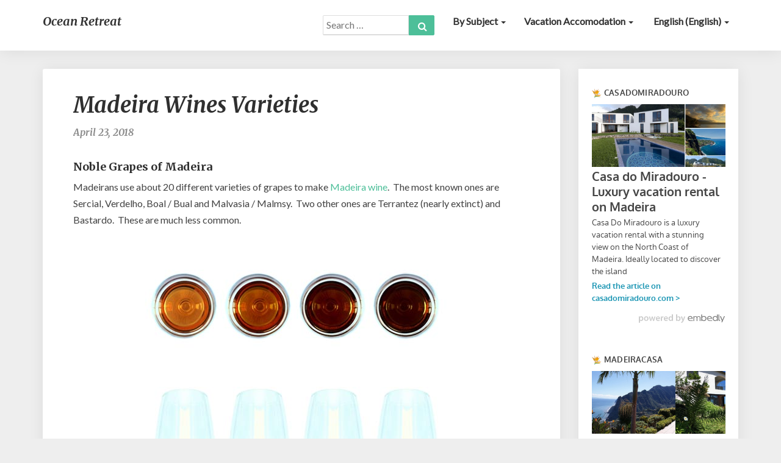

--- FILE ---
content_type: text/html; charset=UTF-8
request_url: https://www.ocean-retreat.com/eat-drink/madeira-wines-varieties/
body_size: 13734
content:
<!DOCTYPE html>
<html xmlns="http://www.w3.org/1999/xhtml" lang="en-US">
<head>
  <meta charset="UTF-8" />
  <meta name="viewport" content="width=device-width" />
  <link rel="profile" href="https://gmpg.org/xfn/11" />
  <link rel="pingback" href="https://www.ocean-retreat.com/xmlrpc.php" />

  <meta name='robots' content='index, follow, max-image-preview:large, max-snippet:-1, max-video-preview:-1' />
	<style>img:is([sizes="auto" i], [sizes^="auto," i]) { contain-intrinsic-size: 3000px 1500px }</style>
	<link rel="alternate" hreflang="en" href="https://www.ocean-retreat.com/eat-drink/madeira-wines-varieties/" />
<link rel="alternate" hreflang="fr" href="https://www.ocean-retreat.com/fr/la-cuisine-et-les-boissons-locales/cepages-nobles-de-madere/" />
<link rel="alternate" hreflang="de" href="https://www.ocean-retreat.com/de/essen-und-trinken-auf-madeira/madeira-weinsorten/" />
<link rel="alternate" hreflang="nl" href="https://www.ocean-retreat.com/nl/eet-drink/de-edele-wijndruiven-van-madeira/" />

		<!-- Meta Tag Manager -->
		<meta name="og:type" content="webssite" />
		<meta name="og:title" content="Madeira Wines Varieties" />
		<meta name="og:description" content="Noble Grapes of Madeira Madeirans use about 20 different varieties of grapes to make Madeira wine.  The most known ones are Sercial, Verdelho, Boal / Bual and Malvasia / Malmsy.  Two other ones are Terrantez (nearly extinct) and Bastardo.  These are much less common. From left to right; 10-year-old Sercial, Verdelho, Bual, Malmsey Sercial This &hellip; " />
		<meta name="og:image" content="https://www.ocean-retreat.com/wp-content/uploads/2018/04/05-madeira-wines-b-288x270.jpg" />
		<meta name="og:locale" content="en_US" />
		<meta name="og:site_name" content="Ocean Retreat" />
		<meta name="twitter:card" content="summary" />
		<meta name="twitter:site" content="@MadeiraOcean" />
		<!-- / Meta Tag Manager -->

	<!-- This site is optimized with the Yoast SEO plugin v26.6 - https://yoast.com/wordpress/plugins/seo/ -->
	<title>Madeira Wine Different Grape Varieties on Madeira</title>
	<meta name="description" content="Noble Grapes of Madeira Madeirans use about 20 different varieties of grapes to make Madeira wine. The most known ones are Sercial, Verdelho, Boal / Bual and Malvasia / Malmsy. Two other ones are Terrantez (nearly extinct) and Bastardo. These are much less common." />
	<link rel="canonical" href="https://www.ocean-retreat.com/eat-drink/madeira-wines-varieties/" />
	<meta name="twitter:label1" content="Written by" />
	<meta name="twitter:data1" content="Bruno" />
	<meta name="twitter:label2" content="Est. reading time" />
	<meta name="twitter:data2" content="2 minutes" />
	<script type="application/ld+json" class="yoast-schema-graph">{"@context":"https://schema.org","@graph":[{"@type":"WebPage","@id":"https://www.ocean-retreat.com/eat-drink/madeira-wines-varieties/","url":"https://www.ocean-retreat.com/eat-drink/madeira-wines-varieties/","name":"Madeira Wine Different Grape Varieties on Madeira","isPartOf":{"@id":"https://www.ocean-retreat.com/#website"},"primaryImageOfPage":{"@id":"https://www.ocean-retreat.com/eat-drink/madeira-wines-varieties/#primaryimage"},"image":{"@id":"https://www.ocean-retreat.com/eat-drink/madeira-wines-varieties/#primaryimage"},"thumbnailUrl":"https://www.ocean-retreat.com/wp-content/uploads/2018/04/05-madeira-wines-b.jpg","datePublished":"2018-04-23T18:40:11+00:00","author":{"@id":"https://www.ocean-retreat.com/#/schema/person/d05765aeef5ffd4fd7dc4d367301397e"},"description":"Noble Grapes of Madeira Madeirans use about 20 different varieties of grapes to make Madeira wine. The most known ones are Sercial, Verdelho, Boal / Bual and Malvasia / Malmsy. Two other ones are Terrantez (nearly extinct) and Bastardo. These are much less common.","breadcrumb":{"@id":"https://www.ocean-retreat.com/eat-drink/madeira-wines-varieties/#breadcrumb"},"inLanguage":"en-US","potentialAction":[{"@type":"ReadAction","target":["https://www.ocean-retreat.com/eat-drink/madeira-wines-varieties/"]}]},{"@type":"ImageObject","inLanguage":"en-US","@id":"https://www.ocean-retreat.com/eat-drink/madeira-wines-varieties/#primaryimage","url":"https://www.ocean-retreat.com/wp-content/uploads/2018/04/05-madeira-wines-b.jpg","contentUrl":"https://www.ocean-retreat.com/wp-content/uploads/2018/04/05-madeira-wines-b.jpg","width":640,"height":600,"caption":"From left to right; 10-year-old Sercial, Verdelho, Bual, Malmsey"},{"@type":"BreadcrumbList","@id":"https://www.ocean-retreat.com/eat-drink/madeira-wines-varieties/#breadcrumb","itemListElement":[{"@type":"ListItem","position":1,"name":"Home","item":"https://www.ocean-retreat.com/"},{"@type":"ListItem","position":2,"name":"Madeira Wines Varieties"}]},{"@type":"WebSite","@id":"https://www.ocean-retreat.com/#website","url":"https://www.ocean-retreat.com/","name":"Ocean Retreat","description":"All there is to see on Madeira","potentialAction":[{"@type":"SearchAction","target":{"@type":"EntryPoint","urlTemplate":"https://www.ocean-retreat.com/?s={search_term_string}"},"query-input":{"@type":"PropertyValueSpecification","valueRequired":true,"valueName":"search_term_string"}}],"inLanguage":"en-US"},{"@type":"Person","@id":"https://www.ocean-retreat.com/#/schema/person/d05765aeef5ffd4fd7dc4d367301397e","name":"Bruno"}]}</script>
	<!-- / Yoast SEO plugin. -->


<link rel='dns-prefetch' href='//fonts.googleapis.com' />
<link rel="alternate" type="application/rss+xml" title="Ocean Retreat &raquo; Feed" href="https://www.ocean-retreat.com/feed/" />
<link rel="alternate" type="application/rss+xml" title="Ocean Retreat &raquo; Comments Feed" href="https://www.ocean-retreat.com/comments/feed/" />
<script type="text/javascript">
/* <![CDATA[ */
window._wpemojiSettings = {"baseUrl":"https:\/\/s.w.org\/images\/core\/emoji\/16.0.1\/72x72\/","ext":".png","svgUrl":"https:\/\/s.w.org\/images\/core\/emoji\/16.0.1\/svg\/","svgExt":".svg","source":{"concatemoji":"https:\/\/www.ocean-retreat.com\/wp-includes\/js\/wp-emoji-release.min.js?ver=a14055fe142468a217a8e09c83a22bee"}};
/*! This file is auto-generated */
!function(s,n){var o,i,e;function c(e){try{var t={supportTests:e,timestamp:(new Date).valueOf()};sessionStorage.setItem(o,JSON.stringify(t))}catch(e){}}function p(e,t,n){e.clearRect(0,0,e.canvas.width,e.canvas.height),e.fillText(t,0,0);var t=new Uint32Array(e.getImageData(0,0,e.canvas.width,e.canvas.height).data),a=(e.clearRect(0,0,e.canvas.width,e.canvas.height),e.fillText(n,0,0),new Uint32Array(e.getImageData(0,0,e.canvas.width,e.canvas.height).data));return t.every(function(e,t){return e===a[t]})}function u(e,t){e.clearRect(0,0,e.canvas.width,e.canvas.height),e.fillText(t,0,0);for(var n=e.getImageData(16,16,1,1),a=0;a<n.data.length;a++)if(0!==n.data[a])return!1;return!0}function f(e,t,n,a){switch(t){case"flag":return n(e,"\ud83c\udff3\ufe0f\u200d\u26a7\ufe0f","\ud83c\udff3\ufe0f\u200b\u26a7\ufe0f")?!1:!n(e,"\ud83c\udde8\ud83c\uddf6","\ud83c\udde8\u200b\ud83c\uddf6")&&!n(e,"\ud83c\udff4\udb40\udc67\udb40\udc62\udb40\udc65\udb40\udc6e\udb40\udc67\udb40\udc7f","\ud83c\udff4\u200b\udb40\udc67\u200b\udb40\udc62\u200b\udb40\udc65\u200b\udb40\udc6e\u200b\udb40\udc67\u200b\udb40\udc7f");case"emoji":return!a(e,"\ud83e\udedf")}return!1}function g(e,t,n,a){var r="undefined"!=typeof WorkerGlobalScope&&self instanceof WorkerGlobalScope?new OffscreenCanvas(300,150):s.createElement("canvas"),o=r.getContext("2d",{willReadFrequently:!0}),i=(o.textBaseline="top",o.font="600 32px Arial",{});return e.forEach(function(e){i[e]=t(o,e,n,a)}),i}function t(e){var t=s.createElement("script");t.src=e,t.defer=!0,s.head.appendChild(t)}"undefined"!=typeof Promise&&(o="wpEmojiSettingsSupports",i=["flag","emoji"],n.supports={everything:!0,everythingExceptFlag:!0},e=new Promise(function(e){s.addEventListener("DOMContentLoaded",e,{once:!0})}),new Promise(function(t){var n=function(){try{var e=JSON.parse(sessionStorage.getItem(o));if("object"==typeof e&&"number"==typeof e.timestamp&&(new Date).valueOf()<e.timestamp+604800&&"object"==typeof e.supportTests)return e.supportTests}catch(e){}return null}();if(!n){if("undefined"!=typeof Worker&&"undefined"!=typeof OffscreenCanvas&&"undefined"!=typeof URL&&URL.createObjectURL&&"undefined"!=typeof Blob)try{var e="postMessage("+g.toString()+"("+[JSON.stringify(i),f.toString(),p.toString(),u.toString()].join(",")+"));",a=new Blob([e],{type:"text/javascript"}),r=new Worker(URL.createObjectURL(a),{name:"wpTestEmojiSupports"});return void(r.onmessage=function(e){c(n=e.data),r.terminate(),t(n)})}catch(e){}c(n=g(i,f,p,u))}t(n)}).then(function(e){for(var t in e)n.supports[t]=e[t],n.supports.everything=n.supports.everything&&n.supports[t],"flag"!==t&&(n.supports.everythingExceptFlag=n.supports.everythingExceptFlag&&n.supports[t]);n.supports.everythingExceptFlag=n.supports.everythingExceptFlag&&!n.supports.flag,n.DOMReady=!1,n.readyCallback=function(){n.DOMReady=!0}}).then(function(){return e}).then(function(){var e;n.supports.everything||(n.readyCallback(),(e=n.source||{}).concatemoji?t(e.concatemoji):e.wpemoji&&e.twemoji&&(t(e.twemoji),t(e.wpemoji)))}))}((window,document),window._wpemojiSettings);
/* ]]> */
</script>
<style id='wp-emoji-styles-inline-css' type='text/css'>

	img.wp-smiley, img.emoji {
		display: inline !important;
		border: none !important;
		box-shadow: none !important;
		height: 1em !important;
		width: 1em !important;
		margin: 0 0.07em !important;
		vertical-align: -0.1em !important;
		background: none !important;
		padding: 0 !important;
	}
</style>
<link rel='stylesheet' id='wp-block-library-css' href='https://www.ocean-retreat.com/wp-includes/css/dist/block-library/style.min.css?ver=a14055fe142468a217a8e09c83a22bee' type='text/css' media='all' />
<style id='classic-theme-styles-inline-css' type='text/css'>
/*! This file is auto-generated */
.wp-block-button__link{color:#fff;background-color:#32373c;border-radius:9999px;box-shadow:none;text-decoration:none;padding:calc(.667em + 2px) calc(1.333em + 2px);font-size:1.125em}.wp-block-file__button{background:#32373c;color:#fff;text-decoration:none}
</style>
<style id='global-styles-inline-css' type='text/css'>
:root{--wp--preset--aspect-ratio--square: 1;--wp--preset--aspect-ratio--4-3: 4/3;--wp--preset--aspect-ratio--3-4: 3/4;--wp--preset--aspect-ratio--3-2: 3/2;--wp--preset--aspect-ratio--2-3: 2/3;--wp--preset--aspect-ratio--16-9: 16/9;--wp--preset--aspect-ratio--9-16: 9/16;--wp--preset--color--black: #000000;--wp--preset--color--cyan-bluish-gray: #abb8c3;--wp--preset--color--white: #ffffff;--wp--preset--color--pale-pink: #f78da7;--wp--preset--color--vivid-red: #cf2e2e;--wp--preset--color--luminous-vivid-orange: #ff6900;--wp--preset--color--luminous-vivid-amber: #fcb900;--wp--preset--color--light-green-cyan: #7bdcb5;--wp--preset--color--vivid-green-cyan: #00d084;--wp--preset--color--pale-cyan-blue: #8ed1fc;--wp--preset--color--vivid-cyan-blue: #0693e3;--wp--preset--color--vivid-purple: #9b51e0;--wp--preset--gradient--vivid-cyan-blue-to-vivid-purple: linear-gradient(135deg,rgba(6,147,227,1) 0%,rgb(155,81,224) 100%);--wp--preset--gradient--light-green-cyan-to-vivid-green-cyan: linear-gradient(135deg,rgb(122,220,180) 0%,rgb(0,208,130) 100%);--wp--preset--gradient--luminous-vivid-amber-to-luminous-vivid-orange: linear-gradient(135deg,rgba(252,185,0,1) 0%,rgba(255,105,0,1) 100%);--wp--preset--gradient--luminous-vivid-orange-to-vivid-red: linear-gradient(135deg,rgba(255,105,0,1) 0%,rgb(207,46,46) 100%);--wp--preset--gradient--very-light-gray-to-cyan-bluish-gray: linear-gradient(135deg,rgb(238,238,238) 0%,rgb(169,184,195) 100%);--wp--preset--gradient--cool-to-warm-spectrum: linear-gradient(135deg,rgb(74,234,220) 0%,rgb(151,120,209) 20%,rgb(207,42,186) 40%,rgb(238,44,130) 60%,rgb(251,105,98) 80%,rgb(254,248,76) 100%);--wp--preset--gradient--blush-light-purple: linear-gradient(135deg,rgb(255,206,236) 0%,rgb(152,150,240) 100%);--wp--preset--gradient--blush-bordeaux: linear-gradient(135deg,rgb(254,205,165) 0%,rgb(254,45,45) 50%,rgb(107,0,62) 100%);--wp--preset--gradient--luminous-dusk: linear-gradient(135deg,rgb(255,203,112) 0%,rgb(199,81,192) 50%,rgb(65,88,208) 100%);--wp--preset--gradient--pale-ocean: linear-gradient(135deg,rgb(255,245,203) 0%,rgb(182,227,212) 50%,rgb(51,167,181) 100%);--wp--preset--gradient--electric-grass: linear-gradient(135deg,rgb(202,248,128) 0%,rgb(113,206,126) 100%);--wp--preset--gradient--midnight: linear-gradient(135deg,rgb(2,3,129) 0%,rgb(40,116,252) 100%);--wp--preset--font-size--small: 13px;--wp--preset--font-size--medium: 20px;--wp--preset--font-size--large: 36px;--wp--preset--font-size--x-large: 42px;--wp--preset--spacing--20: 0.44rem;--wp--preset--spacing--30: 0.67rem;--wp--preset--spacing--40: 1rem;--wp--preset--spacing--50: 1.5rem;--wp--preset--spacing--60: 2.25rem;--wp--preset--spacing--70: 3.38rem;--wp--preset--spacing--80: 5.06rem;--wp--preset--shadow--natural: 6px 6px 9px rgba(0, 0, 0, 0.2);--wp--preset--shadow--deep: 12px 12px 50px rgba(0, 0, 0, 0.4);--wp--preset--shadow--sharp: 6px 6px 0px rgba(0, 0, 0, 0.2);--wp--preset--shadow--outlined: 6px 6px 0px -3px rgba(255, 255, 255, 1), 6px 6px rgba(0, 0, 0, 1);--wp--preset--shadow--crisp: 6px 6px 0px rgba(0, 0, 0, 1);}:where(.is-layout-flex){gap: 0.5em;}:where(.is-layout-grid){gap: 0.5em;}body .is-layout-flex{display: flex;}.is-layout-flex{flex-wrap: wrap;align-items: center;}.is-layout-flex > :is(*, div){margin: 0;}body .is-layout-grid{display: grid;}.is-layout-grid > :is(*, div){margin: 0;}:where(.wp-block-columns.is-layout-flex){gap: 2em;}:where(.wp-block-columns.is-layout-grid){gap: 2em;}:where(.wp-block-post-template.is-layout-flex){gap: 1.25em;}:where(.wp-block-post-template.is-layout-grid){gap: 1.25em;}.has-black-color{color: var(--wp--preset--color--black) !important;}.has-cyan-bluish-gray-color{color: var(--wp--preset--color--cyan-bluish-gray) !important;}.has-white-color{color: var(--wp--preset--color--white) !important;}.has-pale-pink-color{color: var(--wp--preset--color--pale-pink) !important;}.has-vivid-red-color{color: var(--wp--preset--color--vivid-red) !important;}.has-luminous-vivid-orange-color{color: var(--wp--preset--color--luminous-vivid-orange) !important;}.has-luminous-vivid-amber-color{color: var(--wp--preset--color--luminous-vivid-amber) !important;}.has-light-green-cyan-color{color: var(--wp--preset--color--light-green-cyan) !important;}.has-vivid-green-cyan-color{color: var(--wp--preset--color--vivid-green-cyan) !important;}.has-pale-cyan-blue-color{color: var(--wp--preset--color--pale-cyan-blue) !important;}.has-vivid-cyan-blue-color{color: var(--wp--preset--color--vivid-cyan-blue) !important;}.has-vivid-purple-color{color: var(--wp--preset--color--vivid-purple) !important;}.has-black-background-color{background-color: var(--wp--preset--color--black) !important;}.has-cyan-bluish-gray-background-color{background-color: var(--wp--preset--color--cyan-bluish-gray) !important;}.has-white-background-color{background-color: var(--wp--preset--color--white) !important;}.has-pale-pink-background-color{background-color: var(--wp--preset--color--pale-pink) !important;}.has-vivid-red-background-color{background-color: var(--wp--preset--color--vivid-red) !important;}.has-luminous-vivid-orange-background-color{background-color: var(--wp--preset--color--luminous-vivid-orange) !important;}.has-luminous-vivid-amber-background-color{background-color: var(--wp--preset--color--luminous-vivid-amber) !important;}.has-light-green-cyan-background-color{background-color: var(--wp--preset--color--light-green-cyan) !important;}.has-vivid-green-cyan-background-color{background-color: var(--wp--preset--color--vivid-green-cyan) !important;}.has-pale-cyan-blue-background-color{background-color: var(--wp--preset--color--pale-cyan-blue) !important;}.has-vivid-cyan-blue-background-color{background-color: var(--wp--preset--color--vivid-cyan-blue) !important;}.has-vivid-purple-background-color{background-color: var(--wp--preset--color--vivid-purple) !important;}.has-black-border-color{border-color: var(--wp--preset--color--black) !important;}.has-cyan-bluish-gray-border-color{border-color: var(--wp--preset--color--cyan-bluish-gray) !important;}.has-white-border-color{border-color: var(--wp--preset--color--white) !important;}.has-pale-pink-border-color{border-color: var(--wp--preset--color--pale-pink) !important;}.has-vivid-red-border-color{border-color: var(--wp--preset--color--vivid-red) !important;}.has-luminous-vivid-orange-border-color{border-color: var(--wp--preset--color--luminous-vivid-orange) !important;}.has-luminous-vivid-amber-border-color{border-color: var(--wp--preset--color--luminous-vivid-amber) !important;}.has-light-green-cyan-border-color{border-color: var(--wp--preset--color--light-green-cyan) !important;}.has-vivid-green-cyan-border-color{border-color: var(--wp--preset--color--vivid-green-cyan) !important;}.has-pale-cyan-blue-border-color{border-color: var(--wp--preset--color--pale-cyan-blue) !important;}.has-vivid-cyan-blue-border-color{border-color: var(--wp--preset--color--vivid-cyan-blue) !important;}.has-vivid-purple-border-color{border-color: var(--wp--preset--color--vivid-purple) !important;}.has-vivid-cyan-blue-to-vivid-purple-gradient-background{background: var(--wp--preset--gradient--vivid-cyan-blue-to-vivid-purple) !important;}.has-light-green-cyan-to-vivid-green-cyan-gradient-background{background: var(--wp--preset--gradient--light-green-cyan-to-vivid-green-cyan) !important;}.has-luminous-vivid-amber-to-luminous-vivid-orange-gradient-background{background: var(--wp--preset--gradient--luminous-vivid-amber-to-luminous-vivid-orange) !important;}.has-luminous-vivid-orange-to-vivid-red-gradient-background{background: var(--wp--preset--gradient--luminous-vivid-orange-to-vivid-red) !important;}.has-very-light-gray-to-cyan-bluish-gray-gradient-background{background: var(--wp--preset--gradient--very-light-gray-to-cyan-bluish-gray) !important;}.has-cool-to-warm-spectrum-gradient-background{background: var(--wp--preset--gradient--cool-to-warm-spectrum) !important;}.has-blush-light-purple-gradient-background{background: var(--wp--preset--gradient--blush-light-purple) !important;}.has-blush-bordeaux-gradient-background{background: var(--wp--preset--gradient--blush-bordeaux) !important;}.has-luminous-dusk-gradient-background{background: var(--wp--preset--gradient--luminous-dusk) !important;}.has-pale-ocean-gradient-background{background: var(--wp--preset--gradient--pale-ocean) !important;}.has-electric-grass-gradient-background{background: var(--wp--preset--gradient--electric-grass) !important;}.has-midnight-gradient-background{background: var(--wp--preset--gradient--midnight) !important;}.has-small-font-size{font-size: var(--wp--preset--font-size--small) !important;}.has-medium-font-size{font-size: var(--wp--preset--font-size--medium) !important;}.has-large-font-size{font-size: var(--wp--preset--font-size--large) !important;}.has-x-large-font-size{font-size: var(--wp--preset--font-size--x-large) !important;}
:where(.wp-block-post-template.is-layout-flex){gap: 1.25em;}:where(.wp-block-post-template.is-layout-grid){gap: 1.25em;}
:where(.wp-block-columns.is-layout-flex){gap: 2em;}:where(.wp-block-columns.is-layout-grid){gap: 2em;}
:root :where(.wp-block-pullquote){font-size: 1.5em;line-height: 1.6;}
</style>
<link rel='stylesheet' id='wpml-legacy-horizontal-list-0-css' href='//www.ocean-retreat.com/wp-content/plugins/sitepress-multilingual-cms/templates/language-switchers/legacy-list-horizontal/style.min.css?ver=1' type='text/css' media='all' />
<style id='wpml-legacy-horizontal-list-0-inline-css' type='text/css'>
.wpml-ls-statics-footer a {color:#444444;background-color:#ffffff;}.wpml-ls-statics-footer a:hover,.wpml-ls-statics-footer a:focus {color:#000000;background-color:#eeeeee;}.wpml-ls-statics-footer .wpml-ls-current-language>a {color:#444444;background-color:#ffffff;}.wpml-ls-statics-footer .wpml-ls-current-language:hover>a, .wpml-ls-statics-footer .wpml-ls-current-language>a:focus {color:#000000;background-color:#eeeeee;}
</style>
<link rel='stylesheet' id='wpml-menu-item-0-css' href='//www.ocean-retreat.com/wp-content/plugins/sitepress-multilingual-cms/templates/language-switchers/menu-item/style.min.css?ver=1' type='text/css' media='all' />
<link rel='stylesheet' id='cms-navigation-style-base-css' href='https://www.ocean-retreat.com/wp-content/plugins/wpml-cms-nav/res/css/cms-navigation-base.css?ver=1.5.5' type='text/css' media='screen' />
<link rel='stylesheet' id='cms-navigation-style-css' href='https://www.ocean-retreat.com/wp-content/plugins/wpml-cms-nav/res/css/cms-navigation.css?ver=1.5.5' type='text/css' media='screen' />
<link rel='stylesheet' id='bootstrap-css' href='https://www.ocean-retreat.com/wp-content/themes/noteblog/css/bootstrap.css?ver=a14055fe142468a217a8e09c83a22bee' type='text/css' media='all' />
<link rel='stylesheet' id='noteblog-style-css' href='https://www.ocean-retreat.com/wp-content/themes/noteblog/style.css?ver=a14055fe142468a217a8e09c83a22bee' type='text/css' media='all' />
<style id='noteblog-style-inline-css' type='text/css'>
	/* Color Scheme */

	/* Accent Color */
	a,a:visited,a:active,a:hover,a:focus,#secondary .widget #recentcomments a, #secondary .widget .rsswidget {
		color: #4dbf99;
	}
.copy-right-section a {
    color: #a7a7a7;
}
	@media (min-width:767px) {
		.dropdown-menu > .active > a, .dropdown-menu > .active > a:hover, .dropdown-menu > .active > a:focus {	    
			background-color: #4dbf99 !important;
			color:#fff !important;
		}
		.dropdown-menu .current-menu-item.current_page_item a, .dropdown-menu .current-menu-item.current_page_item a:hover, .dropdown-menu .current-menu-item.current_page_item a:active, .dropdown-menu .current-menu-item.current_page_item a:focus {
			background: #4dbf99 !important;
			color:#fff !important
		}
	}
	@media (max-width:767px) {
		.dropdown-menu .current-menu-item.current_page_item a, .dropdown-menu .current-menu-item.current_page_item a:hover, .dropdown-menu .current-menu-item.current_page_item a:active, .dropdown-menu .current-menu-item.current_page_item a:focus, .dropdown-menu > .active > a, .dropdown-menu > .active > a:hover, .dropdown-menu > .active > a:focus, .navbar-default .navbar-nav .open .dropdown-menu > li.active > a {
			border-left: 3px solid #4dbf99;
		}
	}
	.btn, .btn-default:visited, .btn-default:active:hover, .btn-default.active:hover, .btn-default:active:focus, .btn-default.active:focus, .btn-default:active.focus, .btn-default.active.focus {
		background: #4dbf99;
	}
	.cat-links a, .tags-links a {
		color: #4dbf99;
	}
	.navbar-default .navbar-nav > li > .dropdown-menu > li > a:hover, .navbar-default .navbar-nav > li > .dropdown-menu > li > a:focus {
		color: #fff;
		background-color: #4dbf99;
	}
	h5.entry-date a:hover {
		color: #4dbf99;
	}
	#respond input#submit {
		background-color: #4dbf99;
		background: #4dbf99;
	}
	blockquote {
		border-left: 5px solid #4dbf99;
	}
	.entry-title a:hover,.entry-title a:focus{
		color: #4dbf99;
	}
	.entry-header .entry-meta::after{
		background: #4dbf99;
	}
	.readmore-btn, .readmore-btn:visited, .readmore-btn:active, .readmore-btn:hover, .readmore-btn:focus {
		background: #4dbf99;
	}
	.post-password-form input[type="submit"],.post-password-form input[type="submit"]:hover,.post-password-form input[type="submit"]:focus,.post-password-form input[type="submit"]:active,.search-submit,.search-submit:hover,.search-submit:focus,.search-submit:active {
		background-color: #4dbf99;
		background: #4dbf99;
		border-color: #4dbf99;
	}
	.fa {
		color: #4dbf99;
	}
	.btn-default{
		border-bottom: 1px solid #4dbf99;
	}
	.btn-default:hover, .btn-default:focus{
		border-bottom: 1px solid #4dbf99;
		background-color: #4dbf99;
	}
	.nav-previous:hover, .nav-next:hover{
		border: 1px solid #4dbf99;
		background-color: #4dbf99;
	}
	.next-post a:hover,.prev-post a:hover{
		color: #4dbf99;
	}
	.posts-navigation .next-post a:hover .fa, .posts-navigation .prev-post a:hover .fa{
		color: #4dbf99;
	}
	#secondary .widget a:hover,	#secondary .widget a:focus{
		color: #4dbf99;
	}
	#secondary .widget_calendar tbody a {
		background-color: #4dbf99;
		color: #fff;
		padding: 0.2em;
	}
	#secondary .widget_calendar tbody a:hover{
		background-color: #4dbf99;
		color: #fff;
		padding: 0.2em;
	}	
</style>
<link rel='stylesheet' id='font-awesome-css' href='https://www.ocean-retreat.com/wp-content/themes/noteblog/font-awesome/css/font-awesome.min.css?ver=a14055fe142468a217a8e09c83a22bee' type='text/css' media='all' />
<link rel='stylesheet' id='noteblog-googlefonts-css' href='//fonts.googleapis.com/css?family=Merriweather:700,700i|Lato:400,400italic,600' type='text/css' media='all' />
<script type="text/javascript" src="https://www.ocean-retreat.com/wp-includes/js/jquery/jquery.min.js?ver=3.7.1" id="jquery-core-js"></script>
<script type="text/javascript" src="https://www.ocean-retreat.com/wp-includes/js/jquery/jquery-migrate.min.js?ver=3.4.1" id="jquery-migrate-js"></script>
<!--[if lt IE 9]>
<script type="text/javascript" src="https://www.ocean-retreat.com/wp-content/themes/noteblog/js/html5shiv.js?ver=3.7.3" id="html5shiv-js"></script>
<![endif]-->
<link rel="https://api.w.org/" href="https://www.ocean-retreat.com/wp-json/" /><link rel="alternate" title="JSON" type="application/json" href="https://www.ocean-retreat.com/wp-json/wp/v2/posts/1146" /><link rel="alternate" title="oEmbed (JSON)" type="application/json+oembed" href="https://www.ocean-retreat.com/wp-json/oembed/1.0/embed?url=https%3A%2F%2Fwww.ocean-retreat.com%2Feat-drink%2Fmadeira-wines-varieties%2F" />
<link rel="alternate" title="oEmbed (XML)" type="text/xml+oembed" href="https://www.ocean-retreat.com/wp-json/oembed/1.0/embed?url=https%3A%2F%2Fwww.ocean-retreat.com%2Feat-drink%2Fmadeira-wines-varieties%2F&#038;format=xml" />
<meta name="generator" content="WPML ver:4.4.10 stt:38,1,4,3;" />

	<style type="text/css">
		.site-header { background: ; }
		.footer-widgets h3 { color: ; }
		.site-footer { background: ; }
		.footer-widget-wrapper { background: ; }
		.copy-right-section { color: ; }
		#secondary h3.widget-title, #secondary h4.widget-title { color: ; }
		.secondary-inner { background: ; }
		#secondary .widget a, #secondary .widget a:focus, #secondary .widget a:hover, #secondary .widget a:active, #secondary .widget #recentcomments a, #secondary .widget #recentcomments a:focus, #secondary .widget #recentcomments a:hover, #secondary .widget #recentcomments a:active, #secondary .widget .rsswidget, #secondary .widget .rsswidget:focus, #secondary .widget .rsswidget:hover, #secondary .widget .rsswidget:active { color: ; }
		.navbar-default,.navbar-default li>.dropdown-menu, .navbar-default .navbar-nav .open .dropdown-menu > .active > a, .navbar-default .navbar-nav .open .dr { background-color: ; }
		.home .lh-nav-bg-transform li>.dropdown-menu:after { border-bottom-color: ; }
		.navbar-default .navbar-nav>li>a, .navbar-default li>.dropdown-menu>li>a, .navbar-default .navbar-nav>li>a:hover, .navbar-default .navbar-nav>li>a:focus, .navbar-default .navbar-nav>li>a:active, .navbar-default .navbar-nav>li>a:visited, .navbar-default .navbar-nav > .open > a, .navbar-default .navbar-nav > .open > a:hover, .navbar-default .navbar-nav > .open > a:focus { color: ; }
		.navbar-default .navbar-brand, .navbar-default .navbar-brand:hover, .navbar-default .navbar-brand:focus { color: ; }
		h1.entry-title, .entry-header .entry-title a, .page .container article h2, .page .container article h3, .page .container article h4, .page .container article h5, .page .container article h6, .single article h1, .single article h2, .single article h3, .single article h4, .single article h5, .single article h6, .page .container article h1, .single article h1, .single h2.comments-title, .single .comment-respond h3#reply-title, .page h2.comments-title, .page .comment-respond h3#reply-title { color: ; }
		.single .entry-content, .page .entry-content, .single .entry-summary, .page .entry-summary, .page .post-feed-wrapper p, .single .post-feed-wrapper p, .single .post-comments, .page .post-comments, .single .post-comments p, .page .post-comments p, .single .next-article a p, .single .prev-article a p, .page .next-article a p, .page .prev-article a p, .single thead, .page thead { color: ; }
		.page .container .entry-date, .single-post .container .entry-date, .single .comment-metadata time, .page .comment-metadata time { color: ; }
		.top-widgets { background: ; }
		.top-widgets h3 { color: ; }
		.top-widgets, .top-widgets p { color: ; }
		.bottom-widgets { background: ; }
		.bottom-widgets h3 { color: ; }
		.frontpage-site-title, .frontpage-site-title:hover, .frontpage-site-title:active, .frontpage-site-title:focus { color: ; }
		.frontpage-site-description, .frontpage-site-description:focus, .frontpage-site-description:hover, .frontpage-site-description:active { color: ; }
		.bottom-widgets, .bottom-widgets p { color: ; }
		.footer-widgets, .footer-widgets p { color: ; }
		.home .lh-nav-bg-transform .navbar-nav>li>a, .home .lh-nav-bg-transform .navbar-nav>li>a:hover, .home .lh-nav-bg-transform .navbar-nav>li>a:active, .home .lh-nav-bg-transform .navbar-nav>li>a:focus, .home .lh-nav-bg-transform .navbar-nav>li>a:visited { color: ; }
		.home .lh-nav-bg-transform.navbar-default .navbar-brand, .home .lh-nav-bg-transform.navbar-default .navbar-brand:hover, .home .lh-nav-bg-transform.navbar-default .navbar-brand:active, .home .lh-nav-bg-transform.navbar-default .navbar-brand:focus, .home .lh-nav-bg-transform.navbar-default .navbar-brand:hover { color: ; }
		#secondary h4.widget-title { background-color: ; }
		.navbar-default .navbar-nav > .active > a, .navbar-default .navbar-nav > .active > a:hover, .navbar-default .navbar-nav > .active > a:focus{color: ; }
		#secondary, #secondary .widget, #secondary p{color: ; }
		.footer-widgets, .footer-widgets p{color: ; }
		.footer-widgets a, .footer-widgets li a{color: ; }
		.copy-right-section{border-top: 1px solid ; }
		.copy-right-section{border-top: 1px solid ; }
		.single .entry-content a, .page .entry-content a, .single .post-comments a, .page .post-comments a, .single .next-article a, .single .prev-article a, .page .next-article a, .page .prev-article a {color: ; }
		.single .post-content, .page .post-content, .single .comments-area, .page .comments-area, .single .post-comments, .page .single-post-content, .single .post-comments .comments-area, .page .post-comments .comments-area, .single .next-article a, .single .prev-article a, .page .next-article a, .page .prev-article a, .page .post-comments {background: ; }
		.article-grid-container article{background: ; }
		.article-grid-container .post-feed-wrapper p{color: ; }
		.post-feed-wrapper .entry-header .entry-title a{color: ; }
		.article-grid-container h5.entry-date, .article-grid-container h5.entry-date a{color: ; }
		.article-grid-container .post-thumbnail-wrap .entry-date{color: ; }
		.blog .next-post a, .blog .prev-post a{background: ; }
		.blog .next-post a, .blog .prev-post a, .blog .next-post a i.fa, .blog .prev-post a i.fa, .blog .posts-navigation .next-post a:hover .fa, .blog .posts-navigation .prev-post a:hover .fa{color: ; }
		@media (max-width:767px){	
		.home .lh-nav-bg-transform { background-color:  !important; }
		.navbar-default .navbar-nav .open .dropdown-menu>li>a, .navbar-default .navbar-nav .open .dropdown-menu>li>a, .navbar-default .navbar-nav .open .dropdown-menu>li>a,.navbar-default .navbar-nav .open .dropdown-menu>li>a,:focus, .navbar-default .navbar-nav .open .dropdown-menu>li>a,:visited, .home .lh-nav-bg-transform .navbar-nav>li>a, .home .lh-nav-bg-transform .navbar-nav>li>a:hover, .home .lh-nav-bg-transform .navbar-nav>li>a:visited, .home .lh-nav-bg-transform .navbar-nav>li>a:focus, .home .lh-nav-bg-transform .navbar-nav>li>a:active, .navbar-default .navbar-nav .open .dropdown-menu>li>a:active, .navbar-default .navbar-nav .open .dropdown-menu>li>a:focus, .navbar-default .navbar-nav .open .dropdown-menu>li>a:hover, .navbar-default .navbar-nav .open .dropdown-menu>li>a:visited, .navbar-default .navbar-nav .open .dropdown-menu > .active > a, .navbar-default .navbar-nav .open .dropdown-menu > .active > a:hover, .navbar-default .navbar-nav .open .dropdown-menu > .active > a:focus, .navbar-default .navbar-nav .open .dropdown-menu > .active > a:active, .navbar-default .navbar-nav .open .dropdown-menu > .active > a:hover {color: ; }
		.home .lh-nav-bg-transform.navbar-default .navbar-brand, .home .lh-nav-bg-transform.navbar-default .navbar-brand:hover, .home .lh-nav-bg-transform.navbar-default .navbar-brand:focus, .home .lh-nav-bg-transform.navbar-default .navbar-brand:active { color: ; }
		.navbar-default .navbar-toggle .icon-bar, .navbar-default .navbar-toggle:focus .icon-bar, .navbar-default .navbar-toggle:hover .icon-bar{ background-color: ; }
		.navbar-default .navbar-nav .open .dropdown-menu > li > a {border-left-color: ; }
		}
	</style>
		<style type="text/css" id="noteblog-header-css">
					.site-header {
					background: url(https://www.ocean-retreat.com/wp-content/uploads/2018/02/cropped-shutterstock_397524580.jpg) no-repeat scroll top;
											background-size: cover;
						background-position:top;
									}

				@media (min-width: 768px) and (max-width: 1024px){
					.site-header {
													background-size: cover;
							background-position:top;
										
					}
				}

				@media (max-width: 767px) {
					.site-header {
													background-size: cover;
							background-position:top;
										
					}
				}
				@media (max-width: 359px) {
					.site-header {
													background-size: cover;
							background-position:top;
												
					}
					
				}
				.site-header{
					-webkit-box-shadow: 0px 0px 2px 1px rgba(182,182,182,0.3);
			    	-moz-box-shadow: 0px 0px 2px 1px rgba(182,182,182,0.3);
			    	-o-box-shadow: 0px 0px 2px 1px rgba(182,182,182,0.3);
			    	box-shadow: 0px 0px 2px 1px rgba(182,182,182,0.3);
				}
  
		.site-title,
		.site-description {
			color: #fff;
		}
		.site-title::after{
			background: #fff;
			content:"";       
		}
	
	</style>
	<link rel="icon" href="https://www.ocean-retreat.com/wp-content/uploads/2025/05/cropped-pngkey.com-bird-of-paradise-png-9054202-scaled-1-32x32.png" sizes="32x32" />
<link rel="icon" href="https://www.ocean-retreat.com/wp-content/uploads/2025/05/cropped-pngkey.com-bird-of-paradise-png-9054202-scaled-1-192x192.png" sizes="192x192" />
<link rel="apple-touch-icon" href="https://www.ocean-retreat.com/wp-content/uploads/2025/05/cropped-pngkey.com-bird-of-paradise-png-9054202-scaled-1-180x180.png" />
<meta name="msapplication-TileImage" content="https://www.ocean-retreat.com/wp-content/uploads/2025/05/cropped-pngkey.com-bird-of-paradise-png-9054202-scaled-1-270x270.png" />
		<style type="text/css" id="wp-custom-css">
			/* Flaggen rechtzetten */

.wpml-ls-flag {margin-bottom: 0;margin-right:0.2em;}
.brunomenu {color:#000000;}
		</style>
		</head>

<body data-rsssl=1 class="wp-singular post-template-default single single-post postid-1146 single-format-standard wp-theme-noteblog group-blog">
  <div id="page" class="hfeed site">
    <header id="masthead">
      <nav class="navbar lh-nav-bg-transform navbar-default navbar-fixed-top navbar-left"> 
        <!-- Brand and toggle get grouped for better mobile display --> 
        <div class="container" id="navigation_menu">
          <div class="navbar-header"> 
                        <button type="button" class="navbar-toggle" data-toggle="collapse" data-target=".navbar-ex1-collapse"> 
              <span class="sr-only">Toggle Navigation</span> 
              <span class="icon-bar"></span> 
              <span class="icon-bar"></span> 
              <span class="icon-bar"></span> 
            </button> 
                        <a href="https://www.ocean-retreat.com/">
              <div class="navbar-brand">Ocean Retreat</div>            </a>
          </div> 
          <div class="collapse navbar-collapse navbar-ex1-collapse"><ul id="menu-main-menu" class="nav navbar-nav"><li id="menu-item-3766" class="menu-item menu-item-type-custom menu-item-object-custom menu-item-3766"><a title="&lt;form role=&quot;search&quot; method=&quot;get&quot; class=&quot;search-form&quot; action=&quot;https://www.ocean-retreat.com/&quot;&gt; 	&lt;label&gt; 		&lt;span class=&quot;screen-reader-text&quot;&gt;Search for:&lt;/span&gt; 		&lt;input type=&quot;search&quot; class=&quot;search-field&quot; placeholder=&quot;Search …&quot; value=&quot;&quot; name=&quot;s&quot; title=&quot;Search for:&quot; /&gt; 	&lt;/label&gt; 	&lt;button type=&quot;submit&quot; class=&quot;search-submit&quot;&gt;&lt;span class=&quot;screen-reader-text&quot;&gt;Search&lt;/span&gt;&lt;/button&gt; &lt;/form&gt;" href="#"><form role="search" method="get" class="search-form" action="https://www.ocean-retreat.com/"> 	<label> 		<span class="screen-reader-text">Search for:</span> 		<input type="search" class="search-field" placeholder="Search …" value="" name="s" title="Search for:" /> 	</label> 	<button type="submit" class="search-submit"><span class="screen-reader-text">Search</span></button> </form></a></li>
<li id="menu-item-218" class="brunomenu menu-item menu-item-type-custom menu-item-object-custom menu-item-home menu-item-has-children menu-item-218 dropdown"><a title="By subject" href="https://www.ocean-retreat.com/" data-toggle="dropdown" class="dropdown-toggle">By subject <span class="caret"></span></a>
<ul role="menu" class=" dropdown-menu">
	<li id="menu-item-1156" class="menu-item menu-item-type-taxonomy menu-item-object-category menu-item-1156"><a title="Activities" href="https://www.ocean-retreat.com/category/activities/">Activities</a></li>
	<li id="menu-item-10104" class="menu-item menu-item-type-taxonomy menu-item-object-category menu-item-10104"><a title="Nature" href="https://www.ocean-retreat.com/category/nature/">Nature</a></li>
	<li id="menu-item-10106" class="menu-item menu-item-type-taxonomy menu-item-object-category menu-item-10106"><a title="Culture" href="https://www.ocean-retreat.com/category/culture/">Culture</a></li>
	<li id="menu-item-10107" class="menu-item menu-item-type-taxonomy menu-item-object-category menu-item-10107"><a title="History" href="https://www.ocean-retreat.com/category/history/">History</a></li>
	<li id="menu-item-1135" class="menu-item menu-item-type-taxonomy menu-item-object-category current-post-ancestor current-menu-parent current-post-parent menu-item-1135"><a title="Madeiran foods and drinks" href="https://www.ocean-retreat.com/category/eat-drink/">Madeiran foods and drinks</a></li>
	<li id="menu-item-1132" class="menu-item menu-item-type-taxonomy menu-item-object-category menu-item-1132"><a title="Information" href="https://www.ocean-retreat.com/category/information/">Information</a></li>
	<li id="menu-item-1134" class="menu-item menu-item-type-taxonomy menu-item-object-category menu-item-1134"><a title="Beaches and Pools" href="https://www.ocean-retreat.com/category/beaches-pools/">Beaches and Pools</a></li>
	<li id="menu-item-1131" class="menu-item menu-item-type-taxonomy menu-item-object-category menu-item-1131"><a title="North Coast" href="https://www.ocean-retreat.com/category/regions-of-madeira-2/northcoast/">North Coast</a></li>
	<li id="menu-item-1133" class="menu-item menu-item-type-taxonomy menu-item-object-category menu-item-1133"><a title="Landmarks" href="https://www.ocean-retreat.com/category/landmarks/">Landmarks</a></li>
	<li id="menu-item-10108" class="menu-item menu-item-type-taxonomy menu-item-object-category menu-item-10108"><a title="Weather and Climate" href="https://www.ocean-retreat.com/category/weather-and-climate/">Weather and Climate</a></li>
</ul>
</li>
<li id="menu-item-10105" class="menu-item menu-item-type-taxonomy menu-item-object-category menu-item-has-children menu-item-10105 dropdown"><a title="Vacation accomodation" href="https://www.ocean-retreat.com/category/accomodation/" data-toggle="dropdown" class="dropdown-toggle">Vacation accomodation <span class="caret"></span></a>
<ul role="menu" class=" dropdown-menu">
	<li id="menu-item-12116" class="menu-item menu-item-type-custom menu-item-object-custom menu-item-12116"><a title="Go-Madeira" target="_blank" href="http://www.go-madeira.com">Go-Madeira</a></li>
	<li id="menu-item-224" class="brunomenu menu-item menu-item-type-custom menu-item-object-custom menu-item-224"><a title="Madeiracasa" target="_blank" href="https://www.madeiracasa.com">Madeiracasa</a></li>
	<li id="menu-item-223" class="brunomenu menu-item menu-item-type-custom menu-item-object-custom menu-item-223"><a title="Casa do Miradouro" target="_blank" href="https://www.casadomiradouro.com">Casa do Miradouro</a></li>
	<li id="menu-item-13232" class="menu-item menu-item-type-taxonomy menu-item-object-category menu-item-13232"><a title="Hotels" href="https://www.ocean-retreat.com/category/accomodation/">Hotels</a></li>
</ul>
</li>
<li id="menu-item-wpml-ls-11-en" class="menu-item wpml-ls-slot-11 wpml-ls-item wpml-ls-item-en wpml-ls-current-language wpml-ls-menu-item wpml-ls-first-item menu-item-type-wpml_ls_menu_item menu-item-object-wpml_ls_menu_item menu-item-has-children menu-item-wpml-ls-11-en dropdown"><a title="English" href="https://www.ocean-retreat.com/eat-drink/madeira-wines-varieties/" data-toggle="dropdown" class="dropdown-toggle"><span class="glyphicon English"></span>&nbsp;<span class="wpml-ls-native" lang="en">English</span><span class="wpml-ls-display"><span class="wpml-ls-bracket"> (</span>English<span class="wpml-ls-bracket">)</span></span> <span class="caret"></span></a>
<ul role="menu" class=" dropdown-menu">
	<li id="menu-item-wpml-ls-11-fr" class="menu-item wpml-ls-slot-11 wpml-ls-item wpml-ls-item-fr wpml-ls-menu-item menu-item-type-wpml_ls_menu_item menu-item-object-wpml_ls_menu_item menu-item-wpml-ls-11-fr"><a title="French" href="https://www.ocean-retreat.com/fr/la-cuisine-et-les-boissons-locales/cepages-nobles-de-madere/"><span class="glyphicon French"></span>&nbsp;<span class="wpml-ls-native" lang="fr">Français</span><span class="wpml-ls-display"><span class="wpml-ls-bracket"> (</span>French<span class="wpml-ls-bracket">)</span></span></a></li>
	<li id="menu-item-wpml-ls-11-de" class="menu-item wpml-ls-slot-11 wpml-ls-item wpml-ls-item-de wpml-ls-menu-item menu-item-type-wpml_ls_menu_item menu-item-object-wpml_ls_menu_item menu-item-wpml-ls-11-de"><a title="German" href="https://www.ocean-retreat.com/de/essen-und-trinken-auf-madeira/madeira-weinsorten/"><span class="glyphicon German"></span>&nbsp;<span class="wpml-ls-native" lang="de">Deutsch</span><span class="wpml-ls-display"><span class="wpml-ls-bracket"> (</span>German<span class="wpml-ls-bracket">)</span></span></a></li>
	<li id="menu-item-wpml-ls-11-nl" class="menu-item wpml-ls-slot-11 wpml-ls-item wpml-ls-item-nl wpml-ls-menu-item wpml-ls-last-item menu-item-type-wpml_ls_menu_item menu-item-object-wpml_ls_menu_item menu-item-wpml-ls-11-nl"><a title="Dutch" href="https://www.ocean-retreat.com/nl/eet-drink/de-edele-wijndruiven-van-madeira/"><span class="glyphicon Dutch"></span>&nbsp;<span class="wpml-ls-native" lang="nl">Nederlands</span><span class="wpml-ls-display"><span class="wpml-ls-bracket"> (</span>Dutch<span class="wpml-ls-bracket">)</span></span></a></li>
</ul>
</li>
</ul></div>
          </div><!--#container-->
        </nav>
        
  </header>    

<div id="content" class="site-content">
	<div class="container">
        <div class="row">
			<div id="primary" class="col-md-9 content-area">
				<main id="main" role="main">

				
					
<article id="post-1146"  class="post-content post-1146 post type-post status-publish format-standard has-post-thumbnail hentry category-eat-drink">

	

	<header class="entry-header">	

		<span class="screen-reader-text">Madeira Wines Varieties</span>


	<h1 class="entry-title">Madeira Wines Varieties</h1>

	<div class="entry-meta">
		<h5 class="entry-date"><time class="entry-date" datetime="2018-04-23T18:40:11+01:00" pubdate>April 23, 2018 </time></h5>
	</div><!-- .entry-meta -->
</header><!-- .entry-header -->

<div class="entry-content">
	<h4><strong>Noble Grapes of Madeira</strong></h4>
<p>Madeirans use about 20 different varieties of grapes to make <a href="https://www.ocean-retreat.com/information/madeira-wine/">Madeira wine</a>.  The most known ones are Sercial, Verdelho, Boal / Bual and Malvasia / Malmsy.  Two other ones are Terrantez (nearly extinct) and Bastardo.  These are much less common.<br />
<img fetchpriority="high" decoding="async" class="aligncenter wp-image-1148 size-full" src="https://www.ocean-retreat.com/wp-content/uploads/2018/04/05-madeira-wines-b.jpg" alt="From left to right; 10-year-old Sercial, Verdelho, Bual, Malmsey" width="640" height="600" srcset="https://www.ocean-retreat.com/wp-content/uploads/2018/04/05-madeira-wines-b.jpg 640w, https://www.ocean-retreat.com/wp-content/uploads/2018/04/05-madeira-wines-b-300x281.jpg 300w, https://www.ocean-retreat.com/wp-content/uploads/2018/04/05-madeira-wines-b-288x270.jpg 288w, https://www.ocean-retreat.com/wp-content/uploads/2018/04/05-madeira-wines-b-600x563.jpg 600w" sizes="(max-width: 640px) 100vw, 640px" /></p>
<p style="text-align: center;">From left to right; 10-year-old Sercial, Verdelho, Bual, Malmsey</p>
<h5><strong>Sercial</strong></h5>
<p>This white grape sort produces very dry and acidic Madeira wine.  The grapes are the last ones to ripen on Madeira, around mid-October and they also take the longest to mature.  It tends to show lemony and spicy notes with strong character.  You need a minimum of 20 years of aging to soften the razor-sharp acidity.   It makes for a great aperitif wine though. Sercial Madeira are dry Madeira wines.</p>
<h5><strong>Verdelho</strong></h5>
<p>Verdelho is a white grape variety and one of the four recognized types of Madeira wines.  It is more rounded than the acidic Sercial.  Verdelho is smoky and dry with elegant fruit flavors.  This grape variety pairs well with a variety of foods, especially aperitif or desert.  Verdelho Madeiras are medium-dry wines.</p>
<h5><strong>Boal / Bual</strong></h5>
<p>Boal is a white grape variety originating from mainland Portugal.  The South Coast of Madeira is where you find most of the Boal.  It&#8217;s perfum is intense with an excellent balance between acidity and sweetness.  It is more complex with flavors of roasted coffee, caramel and cocoa. Boal Madeiras are medium sweet.</p>
<h5><strong>Malvasia / Malmsey</strong></h5>
<p>The Malvasia is a not really a single grape variety but rather a name for a style of wine.  Malmsey is a generic name.   Malmsey is the sweetest Madeira wine version.  It is also the fruitiest with nutty and chocolate notes. Due to the high sugar content, this is usually the darkest of the Madeiras. Malmsey Madeiras are labelled sweet.</p>
<figure id="attachment_1153" aria-describedby="caption-attachment-1153" style="width: 1278px" class="wp-caption aligncenter"><img decoding="async" class="size-full wp-image-1153" src="https://www.ocean-retreat.com/wp-content/uploads/2018/04/madeira-wine-map.jpg" alt="Grape types of Madeira" width="1278" height="753" srcset="https://www.ocean-retreat.com/wp-content/uploads/2018/04/madeira-wine-map.jpg 1278w, https://www.ocean-retreat.com/wp-content/uploads/2018/04/madeira-wine-map-300x177.jpg 300w, https://www.ocean-retreat.com/wp-content/uploads/2018/04/madeira-wine-map-768x453.jpg 768w, https://www.ocean-retreat.com/wp-content/uploads/2018/04/madeira-wine-map-1024x603.jpg 1024w, https://www.ocean-retreat.com/wp-content/uploads/2018/04/madeira-wine-map-458x270.jpg 458w, https://www.ocean-retreat.com/wp-content/uploads/2018/04/madeira-wine-map-800x471.jpg 800w" sizes="(max-width: 1278px) 100vw, 1278px" /><figcaption id="caption-attachment-1153" class="wp-caption-text">Grape types of Madeira</figcaption></figure>
<p>&nbsp;</p>
<h4><strong>Producers</strong></h4>
<p>There are several Madeira wine producers and they are listed here below.  Each has a unique style and <a href="https://www.ocean-retreat.com/information/madeira-wine-a-truly-historic-wine/">history</a>.</p>
<p><a href="http://www.vinhosbarbeito.com" target="_blank" rel="noopener">Vinhos Barbeito:</a>  a young Madeira wine company</p>
<p><a href="http://www.blandys.com" target="_blank" rel="noopener">Blandy’s:</a> the oldest Madeira wine company</p>
<p><a href="https://www.hmborges.com/" target="_blank" rel="noopener">H.M. Borges:</a>  a family estate</p>
<p><a href="http://www.cossartgordon.com" target="_blank" rel="noopener">Cossart Gordon:</a>  part of the “Madeira Wine Company”</p>
<p><a href="http://www.henriquesehenriques.pt/?lang=en" target="_blank" rel="noopener">Henriques &amp; Henriques Vinhos</a></p>
<p><a href="http://www.justinosmadeira.com" target="_blank" rel="noopener">Justino’s Madeira Wines:</a> the biggest wine company, produces 49 % of all Madeira’s</p>
<p>Pereira d’Oliveira:  possesses the largest stock of very old Madeira’s (no website)</p>
<p><a href="http://cafmadeira.pt/madeira-vintners/" target="_blank" rel="noopener">Cooperativa Agricola do Funchal</a>: Madeira Vintners &#8211; This wine company is entirely run by women and it also is the youngest one.</p>

		</div><!-- .entry-content -->
</article><!-- #post-## -->
				</main><!-- #main -->				

				<div>
									</div>			

				<div class="post-navigation">				
						<nav class="navigation">
		<h2 class="screen-reader-text">Post navigation</h2>
		<div class="nav-links">
			<div class="row">
				<!-- Get Next Post -->
							<div class="col-md-6 prev-article">
					<a class="" href="https://www.ocean-retreat.com/activities/madeira-tandem-paragliding/"><span class="next-prev-text">Previous 					</span><p>Tandem Paragliding on Madeira</p></a>
				</div>
				
									<div class="col-md-6 next-article">
						<a class="" href="https://www.ocean-retreat.com/nature/plants-on-madeira-part-one/"><span class="next-prev-text">
							 Next</span><p>Plants on Madeira &#8211; Part One</p></a>
						</div>
						
						<!-- Get Previous Post -->


						</div>
					</div><!-- .nav-links -->
				</nav><!-- .navigation-->
								</div>

				
				
			</div><!-- #primary -->

			
<div id="secondary" class="col-md-3 sidebar widget-area" role="complementary">
	<div class="secondary-inner">
				<aside id="custom_html-3" class="widget_text widget widget_custom_html"><div class="textwidget custom-html-widget"><blockquote class="embedly-card"><h4><a href="http://casadomiradouro.com">Casa do Miradouro - Luxury vacation rental on Madeira</a></h4><p>Casa Do Miradouro is a luxury vacation rental with a stunning view on the North Coast of Madeira. Ideally located to discover the island</p></blockquote>
<script async src="//cdn.embedly.com/widgets/platform.js" charset="UTF-8"></script></div></aside><aside id="custom_html-4" class="widget_text widget widget_custom_html"><div class="textwidget custom-html-widget"><blockquote class="embedly-card"><h4><a href="http://madeiracasa.com">Madeira Casa - Vacation rental with spectacular views</a></h4><p>Madeiracasa is a beautiful vacation rental situated on the stunning North Coast of Madeira. The house is ideally located with incredible views of the island</p></blockquote>
<script async src="//cdn.embedly.com/widgets/platform.js" charset="UTF-8"></script></div></aside><aside id="block-2" class="widget widget_block">
<h2 class="wp-block-heading">Ocean Retreat hotel deals</h2>
</aside><aside id="block-3" class="widget widget_block"><ins class="bookingaff" data-aid="1575960" data-target_aid="1575960" data-prod="nsb" data-width="100%" data-height="100%" data-lang="en" data-currency="EUR" data-dest_id="2254" data-dest_type="region">
    <!-- Anything inside will go away once widget is loaded. -->
        <a href="//www.booking.com?aid=1575960">Booking.com</a>
</ins>
<script type="text/javascript">
    (function(d, sc, u) {
      var s = d.createElement(sc), p = d.getElementsByTagName(sc)[0];
      s.type = 'text/javascript';
      s.async = true;
      s.src = u + '?v=' + (+new Date());
      p.parentNode.insertBefore(s,p);
      })(document, 'script', '//aff.bstatic.com/static/affiliate_base/js/flexiproduct.js');
</script></aside>
		<aside id="recent-posts-2" class="widget widget_recent_entries">
		<div class="sidebar-headline-wrapper"><div class="widget-title-lines"></div><h4 class="widget-title">Recent Posts</h4></div>
		<ul>
											<li>
					<a href="https://www.ocean-retreat.com/information/instagram-tourism-and-lost-magic/">Instagram Tourism and Lost Magic</a>
									</li>
											<li>
					<a href="https://www.ocean-retreat.com/activities/new-trail-rules-upset-residents/">New Trail Rules Upset Residents</a>
									</li>
											<li>
					<a href="https://www.ocean-retreat.com/uncategorized/madeira-best-island-again/">Madeira &#8211; Best Island again?</a>
									</li>
											<li>
					<a href="https://www.ocean-retreat.com/eat-drink/organic-vegan-and-sulfate-free-wine/">Organic, Vegan and Sulfate-Free Wine</a>
									</li>
											<li>
					<a href="https://www.ocean-retreat.com/activities/%f0%9f%93%a3-new-2026-rules-in-madeira/">📣 New 2026 Rules in Madeira</a>
									</li>
					</ul>

		</aside><aside id="categories-2" class="widget widget_categories"><div class="sidebar-headline-wrapper"><div class="widget-title-lines"></div><h4 class="widget-title">Categories</h4></div>
			<ul>
					<li class="cat-item cat-item-47"><a href="https://www.ocean-retreat.com/category/activities/">Activities</a>
</li>
	<li class="cat-item cat-item-5"><a href="https://www.ocean-retreat.com/category/beaches-pools/">Beaches and Pools</a>
</li>
	<li class="cat-item cat-item-1291"><a href="https://www.ocean-retreat.com/category/culture/">Culture</a>
</li>
	<li class="cat-item cat-item-1301"><a href="https://www.ocean-retreat.com/category/history/">History</a>
</li>
	<li class="cat-item cat-item-28"><a href="https://www.ocean-retreat.com/category/information/">Information</a>
</li>
	<li class="cat-item cat-item-6"><a href="https://www.ocean-retreat.com/category/landmarks/">Landmarks</a>
</li>
	<li class="cat-item cat-item-40"><a href="https://www.ocean-retreat.com/category/eat-drink/">Madeiran foods and drinks</a>
</li>
	<li class="cat-item cat-item-1297"><a href="https://www.ocean-retreat.com/category/nature/">Nature</a>
</li>
	<li class="cat-item cat-item-7"><a href="https://www.ocean-retreat.com/category/regions-of-madeira-2/northcoast/">North Coast</a>
</li>
	<li class="cat-item cat-item-1295"><a href="https://www.ocean-retreat.com/category/regions-of-madeira-2/">Regions of Madeira</a>
</li>
	<li class="cat-item cat-item-1"><a href="https://www.ocean-retreat.com/category/uncategorized/">Uncategorized</a>
</li>
	<li class="cat-item cat-item-8"><a href="https://www.ocean-retreat.com/category/accomodation/">Vacation accomodation</a>
</li>
	<li class="cat-item cat-item-1285"><a href="https://www.ocean-retreat.com/category/weather-and-climate/">Weather and Climate</a>
</li>
			</ul>

			</aside><aside id="custom_html-5" class="widget_text widget widget_custom_html"><div class="sidebar-headline-wrapper"><div class="widget-title-lines"></div><h4 class="widget-title">Embed this post</h4></div><div class="textwidget custom-html-widget"><a class="embedly-button" href="http://embed.ly/code">Embed</a>
<script>!function(a){var b="embedly-platform",c="script";if(!a.getElementById(b)){var d=a.createElement(c);d.id=b,d.src=("https:"===document.location.protocol?"https":"http")+"://cdn.embedly.com/widgets/platform.js";var e=document.getElementsByTagName(c)[0];e.parentNode.insertBefore(d,e)}}(document);</script></div></aside>	</div><!-- #secondary .widget-area -->
</div>


		</div> <!--.row-->            
    </div><!--.container-->
    
</div><!-- #content -->

<footer id="colophon" class="site-footer">
	<div class="row site-info">
		<div class="copy-right-section">
			&copy; 2025 Ocean Retreat			| Powered by 			<a href="https://outstandingthemes.com/">Outstandingthemes</a>
		</div>
	</div><!-- .site-info -->
</footer><!-- #colophon -->
</div><!-- #page -->
<script type="speculationrules">
{"prefetch":[{"source":"document","where":{"and":[{"href_matches":"\/*"},{"not":{"href_matches":["\/wp-*.php","\/wp-admin\/*","\/wp-content\/uploads\/*","\/wp-content\/*","\/wp-content\/plugins\/*","\/wp-content\/themes\/noteblog\/*","\/*\\?(.+)"]}},{"not":{"selector_matches":"a[rel~=\"nofollow\"]"}},{"not":{"selector_matches":".no-prefetch, .no-prefetch a"}}]},"eagerness":"conservative"}]}
</script>
<a rel="nofollow" style="display:none" href="https://www.ocean-retreat.com/?blackhole=0d58d36a7e" title="Do NOT follow this link or you will be banned from the site!">Ocean Retreat</a>

<div class="wpml-ls-statics-footer wpml-ls wpml-ls-legacy-list-horizontal">
	<ul><li class="wpml-ls-slot-footer wpml-ls-item wpml-ls-item-en wpml-ls-current-language wpml-ls-first-item wpml-ls-item-legacy-list-horizontal">
				<a href="https://www.ocean-retreat.com/eat-drink/madeira-wines-varieties/" class="wpml-ls-link">
                                                        <img
            class="wpml-ls-flag"
            src="https://www.ocean-retreat.com/wp-content/plugins/sitepress-multilingual-cms/res/flags/en.png"
            alt=""
            width=18
            height=12
    /><span class="wpml-ls-native">English</span></a>
			</li><li class="wpml-ls-slot-footer wpml-ls-item wpml-ls-item-fr wpml-ls-item-legacy-list-horizontal">
				<a href="https://www.ocean-retreat.com/fr/la-cuisine-et-les-boissons-locales/cepages-nobles-de-madere/" class="wpml-ls-link">
                                                        <img
            class="wpml-ls-flag"
            src="https://www.ocean-retreat.com/wp-content/plugins/sitepress-multilingual-cms/res/flags/fr.png"
            alt=""
            width=18
            height=12
    /><span class="wpml-ls-native" lang="fr">Français</span></a>
			</li><li class="wpml-ls-slot-footer wpml-ls-item wpml-ls-item-de wpml-ls-item-legacy-list-horizontal">
				<a href="https://www.ocean-retreat.com/de/essen-und-trinken-auf-madeira/madeira-weinsorten/" class="wpml-ls-link">
                                                        <img
            class="wpml-ls-flag"
            src="https://www.ocean-retreat.com/wp-content/plugins/sitepress-multilingual-cms/res/flags/de.png"
            alt=""
            width=18
            height=12
    /><span class="wpml-ls-native" lang="de">Deutsch</span></a>
			</li><li class="wpml-ls-slot-footer wpml-ls-item wpml-ls-item-nl wpml-ls-last-item wpml-ls-item-legacy-list-horizontal">
				<a href="https://www.ocean-retreat.com/nl/eet-drink/de-edele-wijndruiven-van-madeira/" class="wpml-ls-link">
                                                        <img
            class="wpml-ls-flag"
            src="https://www.ocean-retreat.com/wp-content/plugins/sitepress-multilingual-cms/res/flags/nl.png"
            alt=""
            width=18
            height=12
    /><span class="wpml-ls-native" lang="nl">Nederlands</span></a>
			</li></ul>
</div>
<script type="text/javascript" src="https://www.ocean-retreat.com/wp-content/themes/noteblog/js/bootstrap.js?ver=a14055fe142468a217a8e09c83a22bee" id="bootstrap-js"></script>
<script type="text/javascript" src="https://www.ocean-retreat.com/wp-content/themes/noteblog/js/skip-link-focus-fix.js?ver=20130115" id="noteblog-skip-link-focus-fix-js"></script>
</body>
</html>

<!-- Cached by WP-Optimize (gzip) - https://teamupdraft.com/wp-optimize/ - Last modified: December 30, 2025 8:16 pm (Europe/Lisbon UTC:1) -->


--- FILE ---
content_type: text/html; charset=UTF-8
request_url: https://www.booking.com/flexiproduct.html?product=nsb&w=100%25&h=100%25&lang=en&aid=1575960&target_aid=1575960&selected_currency=EUR&dest_id=2254&dest_type=region&fid=1770042282199&affiliate-link=widget1&
body_size: 1821
content:
<!DOCTYPE html>
<html lang="en">
<head>
    <meta charset="utf-8">
    <meta name="viewport" content="width=device-width, initial-scale=1">
    <title></title>
    <style>
        body {
            font-family: "Arial";
        }
    </style>
    <script type="text/javascript">
    window.awsWafCookieDomainList = ['booking.com'];
    window.gokuProps = {
"key":"AQIDAHjcYu/GjX+QlghicBgQ/7bFaQZ+m5FKCMDnO+vTbNg96AEYu9KlIH1uFG9YYkahiRf7AAAAfjB8BgkqhkiG9w0BBwagbzBtAgEAMGgGCSqGSIb3DQEHATAeBglghkgBZQMEAS4wEQQMQ9T3cDcw+r/kDAqrAgEQgDuFtlVWMcdBTJNubbWyYnFs86RLeZ/0Xzz4PIaBvbJbUNeY6PO6NNrI91dYimekTQmv0N7nMLL7SwSdxQ==",
          "iv":"A6x+QQCF9QAAKVaw",
          "context":"3IJpEalLudKUdpufxhdrFzva084FL76dIfrEVx/xtl2Ix6ZPnBK2p2x+e4NOavn3W9aCZmKGQu/d3LBepkL42Xiw4sZnEAbl1PgS/5kRUqQnfp04lCE6VXRGaWQKXol6PLKs+YAn4/32+c8iALdmSk92LklgNbY0hPxlJOXnXEKvMPj56ETVr5sKWNg10p3LwkJWP72C7psk62SE+h6vRmjIpdpyuHf/0aqrHm5GQq15CeW2er6AO+b/pVqqeDfrOeaK2wFg7YwljMdE3HQSZXB7d9YtqNBdcNkJ1QB5+FTg2WsAx9vyMAzeteUSM/jkCNNhKyCx1xhirikv32Qy0CPYE4OpY3TE8UF4HPHiw4Z5bSNSo+xAhg=="
};
    </script>
    <script src="https://d8c14d4960ca.337f8b16.us-east-2.token.awswaf.com/d8c14d4960ca/a18a4859af9c/f81f84a03d17/challenge.js"></script>
</head>
<body>
    <div id="challenge-container"></div>
    <script type="text/javascript">
        AwsWafIntegration.saveReferrer();
        AwsWafIntegration.checkForceRefresh().then((forceRefresh) => {
            if (forceRefresh) {
                AwsWafIntegration.forceRefreshToken().then(() => {
                    window.location.reload(true);
                });
            } else {
                AwsWafIntegration.getToken().then(() => {
                    window.location.reload(true);
                });
            }
        });
    </script>
    <noscript>
        <h1>JavaScript is disabled</h1>
        In order to continue, we need to verify that you're not a robot.
        This requires JavaScript. Enable JavaScript and then reload the page.
    </noscript>
</body>
</html>